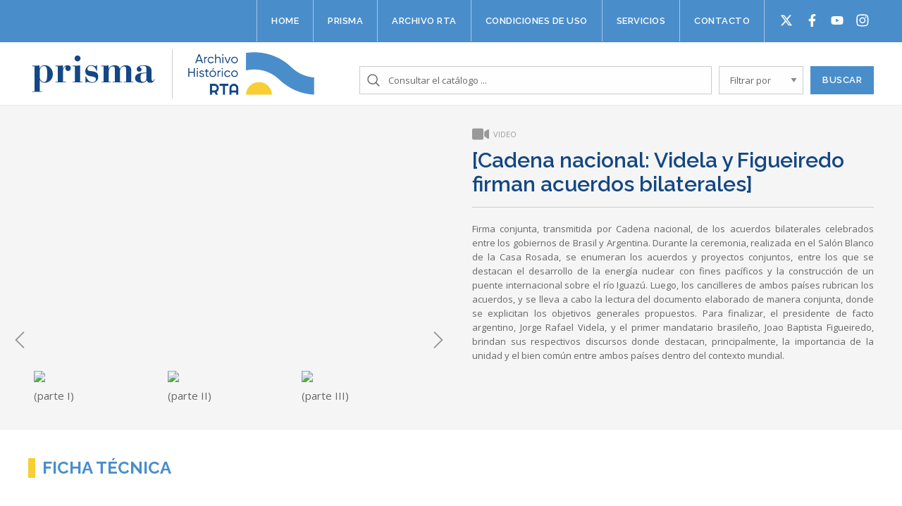

--- FILE ---
content_type: text/html; charset=UTF-8
request_url: https://www.archivorta.com.ar/asset/cadena-nacional-rafael-videla-y-joao-figueiredo-presidente-del-brasil-firman-acuerdos-bilaterales-en-la-casa-rosada/
body_size: 8900
content:
	<!doctype html>
<!--[if lt IE 7]><html class="no-js ie ie6 lt-ie9 lt-ie8 lt-ie7" lang="es"> <![endif]-->
<!--[if IE 7]><html class="no-js ie ie7 lt-ie9 lt-ie8" lang="es"> <![endif]-->
<!--[if IE 8]><html class="no-js ie ie8 lt-ie9" lang="es"> <![endif]-->
<!--[if gt IE 8]><!--><html class="no-js" lang="es"> <!--<![endif]-->
<head>
    <meta charset="UTF-8" />
        <title>
                            [Cadena nacional: Videla y Figueiredo firman acuerdos bilaterales] - Archivo Prisma
                    </title>
    <meta name="description" content="Archivo de la Radio Y Televisión Argentina">
    <meta http-equiv="Content-Type" content="text/html; charset=UTF-8" />
    <meta http-equiv="X-UA-Compatible" content="IE=edge,chrome=1">
    <meta name="viewport" content="width=device-width, initial-scale=1.0">
    <link rel="pingback" href="https://www.archivorta.com.ar/xmlrpc.php" />
    <link rel="icon" href="data:;base64,iVBORw0KGgo=">
    
    <link rel="stylesheet" href="/wp-content/themes/archivo/listnav.css">

    <!-- Google Tag Manager -->
    <script>
      (function (w, d, s, l, i) {
        w[l] = w[l] || [];
        w[l].push({'gtm.start': new Date().getTime(), event: 'gtm.js'});
        var f = d.getElementsByTagName(s)[0],
          j = d.createElement(s),
          dl = l != 'dataLayer'
            ? '&l=' + l
            : '';
        j.async = true;
        j.src = 'https://www.googletagmanager.com/gtm.js?id=' + i + dl;
        f.parentNode.insertBefore(j, f);
      })(window, document, 'script', 'dataLayer', 'GTM-WXB7NCC');
    </script>
    <!-- End Google Tag Manager -->

    <style id="dynamic-mobmenu-inline-css" type="text/css">
@media screen and ( min-width: 782px ){
		body.admin-bar .mobmenu, body.admin-bar .mobmenu-panel, .show-nav-left.admin-bar .mobmenu-overlay, .show-nav-right.admin-bar .mobmenu-overlay {
			top: 32px!important;
		}
				body.admin-bar .mobmenu-search-holder {
				top: 82px!important;
		}
}

@media screen and ( max-width: 782px ){
	body.admin-bar .mobmenu, body.admin-bar .mobmenu-panel, .show-nav-left.admin-bar .mobmenu-overlay, .show-nav-right.admin-bar .mobmenu-overlay {
		top: 46px!important;
	}

	body.admin-bar .mob-menu-header-banner {
		top: 0px!important;
	}
		body.admin-bar .mobmenu-search-holder {
		top: 96px!important;
	}
	body.admin-bar  .mob-menu-slideout .mobmenu-search-holder {
		top: 50px!important;
	}

}

@media screen and ( max-width: 479px ) {
	.mob-menu-overlay .mobmenu-content {
		padding-top: 5%;
	}
}

@media screen and ( max-width: 782px ) {
	.mob-menu-overlay .mobmenu-content {
		padding-top: 10%;
	}
}

@media screen and ( min-width: 782px ) {
	#mobmenu-footer li:hover {
		background-color: ;
	}
	#mobmenu-footer li:hover i {
		color: ;
	}
}

@media only screen and (min-width:1025px){
	.mob_menu, .mobmenu-panel, .mobmenu, .mobmenu-cart-panel, .mobmenu-footer-menu-holder, .mobmenu-right-panel, .mobmenu-left-panel  {
		display: none!important;
	}
}

@media only screen and (max-width:1024px) {

			
	.mobmenur-container i {
		color: #FFF;
	}
	.mobmenul-container i {
		color: #999999;
	}
	.mobmenul-container img {
		max-height:  50px;
		float: left;
	}
	.mobmenur-container img {
		max-height:  50px;
		float: right;
	}
	.mob-expand-submenu i {
		font-size: 25px;
	}
	#mobmenuleft li a , #mobmenuleft li a:visited, .mobmenu-content h2, .mobmenu-content h3, .show-nav-left .mob-menu-copyright, .show-nav-left .mob-expand-submenu i {
		color: #ffffff;

	}
	.mob-cancel-button {
		font-size: 30px!important;
	}

	/* 3rd Level Left Menu Items Background color on Hover*/
	.mobmenu-content #mobmenuleft .sub-menu  .sub-menu li a:hover {
		color: #ccc;
	}
	/* 3rd Level Left Menu Items Background color on Hover*/
	.mobmenu-content #mobmenuleft .sub-menu .sub-menu li:hover {
		background-color: #666;
	}
	.mobmenu-content #mobmenuleft li:hover, .mobmenu-content #mobmenuright li:hover  {
		background-color: #3e79b2;
	}
	.mobmenu-content #mobmenuright li:hover  {
		background-color: #666 ;
	}
	/* 3rd Level Right Menu Items Background color on Hover*/
	.mobmenu-content #mobmenuright .sub-menu .sub-menu li:hover {
		background-color: #666;
	}
	/* 3rd Level Right Menu Items Background color on Hover*/
	.mobmenu-content #mobmenuright .sub-menu  .sub-menu li a:hover {
		color: #ccc;
	}

		.mobmenu-content #mobmenuleft .sub-menu {
		background-color: #3a3a3a ;
		margin: 0;
		color: #fff ;
		width: 100%;
		position: initial;
		height: 100%;
	}
	.mob-menu-left-bg-holder {
				opacity: 1;
		background-attachment: fixed ;
		background-position: center top ;
		-webkit-background-size:  cover;
		-moz-background-size: cover;
		background-size: cover;
	}
	.mob-menu-right-bg-holder { 
				opacity: 1;
		background-attachment: fixed ;
		background-position: center top ;
		-webkit-background-size: cover;
		-moz-background-size: cover;
		background-size:  cover;
	}
		.mobmenu-content #mobmenuleft .sub-menu a {
		color: #fff ;
	}
	.mobmenu-content #mobmenuright .sub-menu  a {
		color: #fff ;
	}
	.mobmenu-content #mobmenuright .sub-menu .sub-menu {
		background-color: inherit;
	}
	.mobmenu-content #mobmenuright .sub-menu {
		background-color: #3a3a3a ;
		margin: 0;
		color: #fff ;
		position: initial;
		width: 100%;
	}
	#mobmenuleft li:hover a, #mobmenuleft li:hover i {
		color: #FFF;
	}
	#mobmenuright li a , #mobmenuright li a:visited, .show-nav-right .mob-menu-copyright, .show-nav-right .mob-expand-submenu i {
		color: #666 ;
	}
	#mobmenuright li a:hover {
		color: #FFF ;
	}
	.mobmenul-container {
		top: 30px;
		margin-left: 5px;
		margin-top: 0px;
		height: 50px;
		float: left;
	}
	.mobmenur-container {
		top: 10px;
		margin-right: 5px;
		margin-top: 0px;
	}
		.mob-menu-logo-holder {
		margin-top:   0px;
		text-align:   center;
		margin-left:  0;
		margin-right: 0;
		height:       50px;
			}
	.mob-menu-header-holder {
		width:  100% ;
		background-color: rgba(17,17,17,0) ;
		height: 50px ;
		position:fixed;
	}
	body.mob-menu-overlay, body.mob-menu-slideout, body.mob-menu-slideout-over, body.mob-menu-slideout-top {
		padding-top: 50px;
	}
		.mobmenul-container, .mobmenur-container{
		position: absolute; 
	}
	.mobmenu-left-panel {
		background-color:#4a8dcb;;
		width:  270px;  
	}
	.mobmenu-right-panel {
		background-color:#F7F7F7;		width:  270px; 
	}
	.show-nav-left .mobmenu-overlay, .show-nav-right .mobmenu-overlay, .show-mob-menu-search .mobmenu-overlay  {
		background: rgba(0, 0, 0, 0.83);
	}
	.mob-menu-slideout-top .mobmenu-overlay {
		display:none!important;
	}
	.mob-menu-slideout.show-nav-left .mobmenu-push-wrap, .mob-menu-slideout.show-nav-left .mob-menu-header-holder {
		-webkit-transform: translateX(270px);
		-moz-transform: translateX(270px);
		-ms-transform: translateX(270px);
		-o-transform: translateX(270px);
		transform: translateX(270px);
	}
	.mob-menu-slideout.show-nav-right .mobmenu-push-wrap, .mob-menu-slideout.show-nav-right .mob-menu-header-holder {
		-webkit-transform: translateX(-270px);
		-moz-transform: translateX(-270px);
		-ms-transform: translateX(-270px);
		-o-transform: translateX(-270px);
		transform: translateX(-270px);
	}
	.mob-menu-slideout-top .mobmenu-panel {
		width:  100%;
		height: 100%;
		z-index: 1;
		position: fixed;
		left: 0px;
		top: 0px;
		max-height: 100%;
		-webkit-transform: translateY(-100%);
		-moz-transform: translateY(-100%);
		-ms-transform: translateY(-100%);
		-o-transform: translateY(-100%);
		transform: translateY(-100%);
	}
	.mob-menu-slideout-top.show-nav-left .show-panel, .mob-menu-slideout-top.show-nav-right .show-panel  {
		-webkit-transform: translateY(0px);
		-moz-transform: translateY(0px);
		-ms-transform: translateY(0px);
		-o-transform: translateY(0px);
		transform: translateY(0px);
		z-index: 300000;
	}
	.mob-menu-slideout-over.show-nav-left .mobmenu-left-panel {
		overflow: hidden;
	}
	.show-nav-left .mobmenu-panel.show-panel , .show-nav-right .mobmenu-panel.show-panel {
		z-index: 300000;
	}
	/* Hides everything pushed outside of it */
	.mob-menu-slideout .mobmenu-panel, .mob-menu-slideout-over .mobmenu-panel, .mob-menu-slideout .mobmenu-cart-panel, .mob-menu-slideout-over .mobmenu-cart-panel {
		position: fixed;
		top: 0;
		height: 100%;
		overflow-y: auto;
		overflow-x: auto;
		z-index: 10000;
		opacity: 1;
	}
	/*End of Mobmenu Slide Over */
	.mobmenu .headertext { 
		color: #FFF ;
		text-decoration: none;
	}
	.headertext span {
		position: initial;
		line-height: 50px;
	}
	.mobmenu-search-holder {
		top: 50px;
	}
	/*Premium options  */
	
	/* Mobile Menu Frontend CSS Style*/
	body.mob-menu-overlay, body.mob-menu-slideout, body.mob-menu-slideout-over, body.mob-menu-slideout-top  {
		overflow-x: hidden;
	}
	
	.mobmenu-left-panel li a, .leftmbottom, .leftmtop{
		padding-left: 10%;
		padding-right: 10%;
	}
	.mobmenu-content li > .sub-menu li {
		padding-left: calc(10*1%);
	}

	.mobmenu-right-panel li, .rightmbottom, .rightmtop{
		padding-left: 10%;
		padding-right: 10%;
	}
	.mobmenul-container i {
		line-height: 30px;
		font-size: 30px;
		float: left;
	}
	.left-menu-icon-text {
		float: left;
		line-height: 30px;
		color: #222;
	}
	.mobmenu-left-panel .mobmenu-display-name {
		color: #ffffff;
	}
	.right-menu-icon-text {
		float: right;
		line-height: 30px;
		color: #222;
	}
	.mobmenur-container i {
		line-height: 30px;
		font-size: 30px;
		float: right;
	}
	.nav, .main-navigation, .genesis-nav-menu, #main-header, #et-top-navigation, .site-header, .site-branding, .ast-mobile-menu-buttons, .storefront-handheld-footer-bar, .hide {
		display: none!important;
	}
	
	.mob-standard-logo {
		display: inline-block;
		height:50px!important;	}
	.mob-retina-logo {
		height:50px!important;	}
	.mobmenu-content #mobmenuleft > li > a:hover {
		background-color: #3e79b2;
	}

	.mobmenu-content #mobmenuright > li > a:hover {
		background-color: #666;
	}
	.mobmenu-left-panel .mob-cancel-button {
		color: #ffffff;
	}
	.mobmenu-right-panel .mob-cancel-button {
		color: #666;
	}	
	
}


.mob-menu-logo-holder > .headertext span,.mobmenu input.mob-menu-search-field {
	font-family:Dosis;
	font-size:20px;
	font-weight:inherit;
	font-style:normal;
	letter-spacing:normal;
	text-transform:none;
}

.left-menu-icon-text {
	font-family:Dosis;
	font-size:inherit;
	font-weight:inherit;
	font-style:normal;
	line-height:1.5em;
	letter-spacing:normal;
	text-transform:none;
}

#mobmenuleft .mob-expand-submenu,#mobmenuleft > .widgettitle,#mobmenuleft li a,#mobmenuleft li a:visited,#mobmenuleft .mobmenu-content h2,#mobmenuleft .mobmenu-content h3,.mobmenu-left-panel .mobmenu-display-name, .mobmenu-content .mobmenu-tabs-header li {
	font-family:Raleway;
	font-size:13px;
	font-weight:600;
	font-style:normal;
	line-height:1.5em;
	letter-spacing:normal;
	text-transform:uppercase;
}

.right-menu-icon-text {
	font-family:Dosis;
	font-size:inherit;
	font-weight:inherit;
	font-style:normal;
	line-height:1.5em;
	letter-spacing:normal;
	text-transform:none;
}

#mobmenuright li a,#mobmenuright li a:visited,#mobmenuright .mobmenu-content h2,#mobmenuright .mobmenu-content h3,.mobmenu-left-panel .mobmenu-display-name {
	font-family:Dosis;
	font-size:inherit;
	font-weight:inherit;
	font-style:normal;
	line-height:1.5em;
	letter-spacing:normal;
	text-transform:none;
}

</style><link rel='dns-prefetch' href='//cdnjs.cloudflare.com' />
<link rel='dns-prefetch' href='//cdn.rawgit.com' />
<link rel='dns-prefetch' href='//fonts.googleapis.com' />
<link rel='dns-prefetch' href='//s.w.org' />
		<script type="text/javascript">
			window._wpemojiSettings = {"baseUrl":"https:\/\/s.w.org\/images\/core\/emoji\/13.0.0\/72x72\/","ext":".png","svgUrl":"https:\/\/s.w.org\/images\/core\/emoji\/13.0.0\/svg\/","svgExt":".svg","source":{"concatemoji":"https:\/\/www.archivorta.com.ar\/wp-includes\/js\/wp-emoji-release.min.js?ver=5.5.17"}};
			!function(e,a,t){var n,r,o,i=a.createElement("canvas"),p=i.getContext&&i.getContext("2d");function s(e,t){var a=String.fromCharCode;p.clearRect(0,0,i.width,i.height),p.fillText(a.apply(this,e),0,0);e=i.toDataURL();return p.clearRect(0,0,i.width,i.height),p.fillText(a.apply(this,t),0,0),e===i.toDataURL()}function c(e){var t=a.createElement("script");t.src=e,t.defer=t.type="text/javascript",a.getElementsByTagName("head")[0].appendChild(t)}for(o=Array("flag","emoji"),t.supports={everything:!0,everythingExceptFlag:!0},r=0;r<o.length;r++)t.supports[o[r]]=function(e){if(!p||!p.fillText)return!1;switch(p.textBaseline="top",p.font="600 32px Arial",e){case"flag":return s([127987,65039,8205,9895,65039],[127987,65039,8203,9895,65039])?!1:!s([55356,56826,55356,56819],[55356,56826,8203,55356,56819])&&!s([55356,57332,56128,56423,56128,56418,56128,56421,56128,56430,56128,56423,56128,56447],[55356,57332,8203,56128,56423,8203,56128,56418,8203,56128,56421,8203,56128,56430,8203,56128,56423,8203,56128,56447]);case"emoji":return!s([55357,56424,8205,55356,57212],[55357,56424,8203,55356,57212])}return!1}(o[r]),t.supports.everything=t.supports.everything&&t.supports[o[r]],"flag"!==o[r]&&(t.supports.everythingExceptFlag=t.supports.everythingExceptFlag&&t.supports[o[r]]);t.supports.everythingExceptFlag=t.supports.everythingExceptFlag&&!t.supports.flag,t.DOMReady=!1,t.readyCallback=function(){t.DOMReady=!0},t.supports.everything||(n=function(){t.readyCallback()},a.addEventListener?(a.addEventListener("DOMContentLoaded",n,!1),e.addEventListener("load",n,!1)):(e.attachEvent("onload",n),a.attachEvent("onreadystatechange",function(){"complete"===a.readyState&&t.readyCallback()})),(n=t.source||{}).concatemoji?c(n.concatemoji):n.wpemoji&&n.twemoji&&(c(n.twemoji),c(n.wpemoji)))}(window,document,window._wpemojiSettings);
		</script>
		<style type="text/css">
img.wp-smiley,
img.emoji {
	display: inline !important;
	border: none !important;
	box-shadow: none !important;
	height: 1em !important;
	width: 1em !important;
	margin: 0 .07em !important;
	vertical-align: -0.1em !important;
	background: none !important;
	padding: 0 !important;
}
</style>
	<link rel='stylesheet' id='styles-css'  href='https://www.archivorta.com.ar/wp-content/themes/archivo/views/assets/css/styles.css?ver=5.5.17' type='text/css' media='all' />
<link rel='stylesheet' id='wp-block-library-css'  href='https://www.archivorta.com.ar/wp-includes/css/dist/block-library/style.min.css?ver=5.5.17' type='text/css' media='all' />
<link rel='stylesheet' id='owl-carousel-style-css'  href='//cdnjs.cloudflare.com/ajax/libs/OwlCarousel2/2.2.1/assets/owl.carousel.min.css?ver=1.0' type='text/css' media='all' />
<link rel='stylesheet' id='owl-carousel-theme-css'  href='//cdnjs.cloudflare.com/ajax/libs/OwlCarousel2/2.2.1/assets/owl.theme.default.min.css?ver=1.0' type='text/css' media='all' />
<link rel='stylesheet' id='tf-google-webfont-dosis-css'  href='//fonts.googleapis.com/css?family=Dosis%3Ainherit%2C400&#038;subset=latin%2Clatin-ext&#038;ver=5.5.17' type='text/css' media='all' />
<link rel='stylesheet' id='tf-google-webfont-raleway-css'  href='//fonts.googleapis.com/css?family=Raleway%3A600%2C400&#038;subset=latin%2Clatin-ext&#038;ver=5.5.17' type='text/css' media='all' />
<link rel='stylesheet' id='cssmobmenu-icons-css'  href='https://www.archivorta.com.ar/wp-content/plugins/mobile-menu/includes/css/mobmenu-icons.css?ver=5.5.17' type='text/css' media='all' />
<link rel='stylesheet' id='cssmobmenu-css'  href='https://www.archivorta.com.ar/wp-content/plugins/mobile-menu/includes/css/mobmenu.css?ver=2.8.2.4' type='text/css' media='all' />
<script type='text/javascript' src='//cdnjs.cloudflare.com/ajax/libs/jquery/3.2.1/jquery.min.js' id='jquery-js'></script>
<script type='text/javascript' src='https://www.archivorta.com.ar/wp-content/plugins/mobile-menu/includes/js/mobmenu.js?ver=2.8.2.4' id='mobmenujs-js'></script>
<link rel="https://api.w.org/" href="https://www.archivorta.com.ar/wp-json/" /><link rel="alternate" type="application/json" href="https://www.archivorta.com.ar/wp-json/wp/v2/asset/33182" /><link rel="EditURI" type="application/rsd+xml" title="RSD" href="https://www.archivorta.com.ar/xmlrpc.php?rsd" />
<link rel="wlwmanifest" type="application/wlwmanifest+xml" href="https://www.archivorta.com.ar/wp-includes/wlwmanifest.xml" /> 
<link rel='prev' title='[Cadena nacional: Comunicado Nº 2 de la Junta Militar]' href='https://www.archivorta.com.ar/asset/comunicado-no-02-de-la-junta-militar-se-recuerda-la-vigencia-del-estado-de-sitio/' />
<link rel='next' title='[Auxiliares para 60 minutos: regreso de los soldados en el Rompehielos Almirante Irízar]' href='https://www.archivorta.com.ar/asset/regreso-de-combatientes-de-la-guerra-de-malvinas-en-el-rompehielos-almirante-irizar/' />
<meta name="generator" content="WordPress 5.5.17" />
<link rel="canonical" href="https://www.archivorta.com.ar/asset/cadena-nacional-rafael-videla-y-joao-figueiredo-presidente-del-brasil-firman-acuerdos-bilaterales-en-la-casa-rosada/" />
<link rel='shortlink' href='https://www.archivorta.com.ar/?p=33182' />
<link rel="alternate" type="application/json+oembed" href="https://www.archivorta.com.ar/wp-json/oembed/1.0/embed?url=https%3A%2F%2Fwww.archivorta.com.ar%2Fasset%2Fcadena-nacional-rafael-videla-y-joao-figueiredo-presidente-del-brasil-firman-acuerdos-bilaterales-en-la-casa-rosada%2F" />
<link rel="alternate" type="text/xml+oembed" href="https://www.archivorta.com.ar/wp-json/oembed/1.0/embed?url=https%3A%2F%2Fwww.archivorta.com.ar%2Fasset%2Fcadena-nacional-rafael-videla-y-joao-figueiredo-presidente-del-brasil-firman-acuerdos-bilaterales-en-la-casa-rosada%2F&#038;format=xml" />
<link rel="icon" href="https://www.archivorta.com.ar/wp-content/uploads/2021/10/cropped-archivo-rta-ico-32x32.png" sizes="32x32" />
<link rel="icon" href="https://www.archivorta.com.ar/wp-content/uploads/2021/10/cropped-archivo-rta-ico-192x192.png" sizes="192x192" />
<link rel="apple-touch-icon" href="https://www.archivorta.com.ar/wp-content/uploads/2021/10/cropped-archivo-rta-ico-180x180.png" />
<meta name="msapplication-TileImage" content="https://www.archivorta.com.ar/wp-content/uploads/2021/10/cropped-archivo-rta-ico-270x270.png" />
<style id='tf-mobmenu'>
@media screen and ( min-width: 782px ){
		body.admin-bar .mobmenu, body.admin-bar .mobmenu-panel, .show-nav-left.admin-bar .mobmenu-overlay, .show-nav-right.admin-bar .mobmenu-overlay {
			top: 32px!important;
		}
				body.admin-bar .mobmenu-search-holder {
				top: 82px!important;
		}
}

@media screen and ( max-width: 782px ){
	body.admin-bar .mobmenu, body.admin-bar .mobmenu-panel, .show-nav-left.admin-bar .mobmenu-overlay, .show-nav-right.admin-bar .mobmenu-overlay {
		top: 46px!important;
	}

	body.admin-bar .mob-menu-header-banner {
		top: 0px!important;
	}
		body.admin-bar .mobmenu-search-holder {
		top: 96px!important;
	}
	body.admin-bar  .mob-menu-slideout .mobmenu-search-holder {
		top: 50px!important;
	}

}

@media screen and ( max-width: 479px ) {
	.mob-menu-overlay .mobmenu-content {
		padding-top: 5%;
	}
}

@media screen and ( max-width: 782px ) {
	.mob-menu-overlay .mobmenu-content {
		padding-top: 10%;
	}
}

@media screen and ( min-width: 782px ) {
	#mobmenu-footer li:hover {
		background-color: ;
	}
	#mobmenu-footer li:hover i {
		color: ;
	}
}

@media only screen and (min-width:1025px){
	.mob_menu, .mobmenu-panel, .mobmenu, .mobmenu-cart-panel, .mobmenu-footer-menu-holder, .mobmenu-right-panel, .mobmenu-left-panel  {
		display: none!important;
	}
}

@media only screen and (max-width:1024px) {

			
	.mobmenur-container i {
		color: #FFF;
	}
	.mobmenul-container i {
		color: #999999;
	}
	.mobmenul-container img {
		max-height:  50px;
		float: left;
	}
	.mobmenur-container img {
		max-height:  50px;
		float: right;
	}
	.mob-expand-submenu i {
		font-size: 25px;
	}
	#mobmenuleft li a , #mobmenuleft li a:visited, .mobmenu-content h2, .mobmenu-content h3, .show-nav-left .mob-menu-copyright, .show-nav-left .mob-expand-submenu i {
		color: #ffffff;

	}
	.mob-cancel-button {
		font-size: 30px!important;
	}

	/* 3rd Level Left Menu Items Background color on Hover*/
	.mobmenu-content #mobmenuleft .sub-menu  .sub-menu li a:hover {
		color: #ccc;
	}
	/* 3rd Level Left Menu Items Background color on Hover*/
	.mobmenu-content #mobmenuleft .sub-menu .sub-menu li:hover {
		background-color: #666;
	}
	.mobmenu-content #mobmenuleft li:hover, .mobmenu-content #mobmenuright li:hover  {
		background-color: #3e79b2;
	}
	.mobmenu-content #mobmenuright li:hover  {
		background-color: #666 ;
	}
	/* 3rd Level Right Menu Items Background color on Hover*/
	.mobmenu-content #mobmenuright .sub-menu .sub-menu li:hover {
		background-color: #666;
	}
	/* 3rd Level Right Menu Items Background color on Hover*/
	.mobmenu-content #mobmenuright .sub-menu  .sub-menu li a:hover {
		color: #ccc;
	}

		.mobmenu-content #mobmenuleft .sub-menu {
		background-color: #3a3a3a ;
		margin: 0;
		color: #fff ;
		width: 100%;
		position: initial;
		height: 100%;
	}
	.mob-menu-left-bg-holder {
				opacity: 1;
		background-attachment: fixed ;
		background-position: center top ;
		-webkit-background-size:  cover;
		-moz-background-size: cover;
		background-size: cover;
	}
	.mob-menu-right-bg-holder { 
				opacity: 1;
		background-attachment: fixed ;
		background-position: center top ;
		-webkit-background-size: cover;
		-moz-background-size: cover;
		background-size:  cover;
	}
		.mobmenu-content #mobmenuleft .sub-menu a {
		color: #fff ;
	}
	.mobmenu-content #mobmenuright .sub-menu  a {
		color: #fff ;
	}
	.mobmenu-content #mobmenuright .sub-menu .sub-menu {
		background-color: inherit;
	}
	.mobmenu-content #mobmenuright .sub-menu {
		background-color: #3a3a3a ;
		margin: 0;
		color: #fff ;
		position: initial;
		width: 100%;
	}
	#mobmenuleft li:hover a, #mobmenuleft li:hover i {
		color: #FFF;
	}
	#mobmenuright li a , #mobmenuright li a:visited, .show-nav-right .mob-menu-copyright, .show-nav-right .mob-expand-submenu i {
		color: #666 ;
	}
	#mobmenuright li a:hover {
		color: #FFF ;
	}
	.mobmenul-container {
		top: 30px;
		margin-left: 5px;
		margin-top: 0px;
		height: 50px;
		float: left;
	}
	.mobmenur-container {
		top: 10px;
		margin-right: 5px;
		margin-top: 0px;
	}
		.mob-menu-logo-holder {
		margin-top:   0px;
		text-align:   center;
		margin-left:  0;
		margin-right: 0;
		height:       50px;
			}
	.mob-menu-header-holder {
		width:  100% ;
		background-color: rgba(17,17,17,0) ;
		height: 50px ;
		position:fixed;
	}
	body.mob-menu-overlay, body.mob-menu-slideout, body.mob-menu-slideout-over, body.mob-menu-slideout-top {
		padding-top: 50px;
	}
		.mobmenul-container, .mobmenur-container{
		position: absolute; 
	}
	.mobmenu-left-panel {
		background-color:#4a8dcb;;
		width:  270px;  
	}
	.mobmenu-right-panel {
		background-color:#F7F7F7;		width:  270px; 
	}
	.show-nav-left .mobmenu-overlay, .show-nav-right .mobmenu-overlay, .show-mob-menu-search .mobmenu-overlay  {
		background: rgba(0, 0, 0, 0.83);
	}
	.mob-menu-slideout-top .mobmenu-overlay {
		display:none!important;
	}
	.mob-menu-slideout.show-nav-left .mobmenu-push-wrap, .mob-menu-slideout.show-nav-left .mob-menu-header-holder {
		-webkit-transform: translateX(270px);
		-moz-transform: translateX(270px);
		-ms-transform: translateX(270px);
		-o-transform: translateX(270px);
		transform: translateX(270px);
	}
	.mob-menu-slideout.show-nav-right .mobmenu-push-wrap, .mob-menu-slideout.show-nav-right .mob-menu-header-holder {
		-webkit-transform: translateX(-270px);
		-moz-transform: translateX(-270px);
		-ms-transform: translateX(-270px);
		-o-transform: translateX(-270px);
		transform: translateX(-270px);
	}
	.mob-menu-slideout-top .mobmenu-panel {
		width:  100%;
		height: 100%;
		z-index: 1;
		position: fixed;
		left: 0px;
		top: 0px;
		max-height: 100%;
		-webkit-transform: translateY(-100%);
		-moz-transform: translateY(-100%);
		-ms-transform: translateY(-100%);
		-o-transform: translateY(-100%);
		transform: translateY(-100%);
	}
	.mob-menu-slideout-top.show-nav-left .show-panel, .mob-menu-slideout-top.show-nav-right .show-panel  {
		-webkit-transform: translateY(0px);
		-moz-transform: translateY(0px);
		-ms-transform: translateY(0px);
		-o-transform: translateY(0px);
		transform: translateY(0px);
		z-index: 300000;
	}
	.mob-menu-slideout-over.show-nav-left .mobmenu-left-panel {
		overflow: hidden;
	}
	.show-nav-left .mobmenu-panel.show-panel , .show-nav-right .mobmenu-panel.show-panel {
		z-index: 300000;
	}
	/* Hides everything pushed outside of it */
	.mob-menu-slideout .mobmenu-panel, .mob-menu-slideout-over .mobmenu-panel, .mob-menu-slideout .mobmenu-cart-panel, .mob-menu-slideout-over .mobmenu-cart-panel {
		position: fixed;
		top: 0;
		height: 100%;
		overflow-y: auto;
		overflow-x: auto;
		z-index: 10000;
		opacity: 1;
	}
	/*End of Mobmenu Slide Over */
	.mobmenu .headertext { 
		color: #FFF ;
		text-decoration: none;
	}
	.headertext span {
		position: initial;
		line-height: 50px;
	}
	.mobmenu-search-holder {
		top: 50px;
	}
	/*Premium options  */
	
	/* Mobile Menu Frontend CSS Style*/
	body.mob-menu-overlay, body.mob-menu-slideout, body.mob-menu-slideout-over, body.mob-menu-slideout-top  {
		overflow-x: hidden;
	}
	
	.mobmenu-left-panel li a, .leftmbottom, .leftmtop{
		padding-left: 10%;
		padding-right: 10%;
	}
	.mobmenu-content li > .sub-menu li {
		padding-left: calc(10*1%);
	}

	.mobmenu-right-panel li, .rightmbottom, .rightmtop{
		padding-left: 10%;
		padding-right: 10%;
	}
	.mobmenul-container i {
		line-height: 30px;
		font-size: 30px;
		float: left;
	}
	.left-menu-icon-text {
		float: left;
		line-height: 30px;
		color: #222;
	}
	.mobmenu-left-panel .mobmenu-display-name {
		color: #ffffff;
	}
	.right-menu-icon-text {
		float: right;
		line-height: 30px;
		color: #222;
	}
	.mobmenur-container i {
		line-height: 30px;
		font-size: 30px;
		float: right;
	}
	.nav, .main-navigation, .genesis-nav-menu, #main-header, #et-top-navigation, .site-header, .site-branding, .ast-mobile-menu-buttons, .storefront-handheld-footer-bar, .hide {
		display: none!important;
	}
	
	.mob-standard-logo {
		display: inline-block;
		height:50px!important;	}
	.mob-retina-logo {
		height:50px!important;	}
	.mobmenu-content #mobmenuleft > li > a:hover {
		background-color: #3e79b2;
	}

	.mobmenu-content #mobmenuright > li > a:hover {
		background-color: #666;
	}
	.mobmenu-left-panel .mob-cancel-button {
		color: #ffffff;
	}
	.mobmenu-right-panel .mob-cancel-button {
		color: #666;
	}	
	
}


.mob-menu-logo-holder > .headertext span,.mobmenu input.mob-menu-search-field {
	font-family:Dosis;
	font-size:20px;
	font-weight:inherit;
	font-style:normal;
	letter-spacing:normal;
	text-transform:none;
}

.left-menu-icon-text {
	font-family:Dosis;
	font-size:inherit;
	font-weight:inherit;
	font-style:normal;
	line-height:1.5em;
	letter-spacing:normal;
	text-transform:none;
}

#mobmenuleft .mob-expand-submenu,#mobmenuleft > .widgettitle,#mobmenuleft li a,#mobmenuleft li a:visited,#mobmenuleft .mobmenu-content h2,#mobmenuleft .mobmenu-content h3,.mobmenu-left-panel .mobmenu-display-name, .mobmenu-content .mobmenu-tabs-header li {
	font-family:Raleway;
	font-size:13px;
	font-weight:600;
	font-style:normal;
	line-height:1.5em;
	letter-spacing:normal;
	text-transform:uppercase;
}

.right-menu-icon-text {
	font-family:Dosis;
	font-size:inherit;
	font-weight:inherit;
	font-style:normal;
	line-height:1.5em;
	letter-spacing:normal;
	text-transform:none;
}

#mobmenuright li a,#mobmenuright li a:visited,#mobmenuright .mobmenu-content h2,#mobmenuright .mobmenu-content h3,.mobmenu-left-panel .mobmenu-display-name {
	font-family:Dosis;
	font-size:inherit;
	font-weight:inherit;
	font-style:normal;
	line-height:1.5em;
	letter-spacing:normal;
	text-transform:none;
}

</style>			</head>

	<body  class="asset-template-default single single-asset postid-33182 mob-menu-slideout-over" data-template="base.twig">
		<!-- Google Tag Manager (noscript) -->
<noscript>
  <iframe src="https://www.googletagmanager.com/ns.html?id=GTM-WXB7NCC" height="0" width="0" style="display:none;visibility:hidden"></iframe>
</noscript>
<!-- End Google Tag Manager (noscript) -->		<header class="big">
  
  <div class="topbar">
    <div class="grid-container">

        <div class="nav-wrapper cell">
          <nav>
			<a class="nav-item-link" href="https://www.archivorta.com.ar/">Home</a>
			<a class="nav-item-link" href="https://www.archivorta.com.ar/prisma/">Prisma</a>
			<a class="nav-item-link" href="https://www.archivorta.com.ar/archivo-rta/">Archivo RTA</a>
			<a class="nav-item-link" href="https://www.archivorta.com.ar/reglamento/">Condiciones de uso</a>
			<a class="nav-item-link" href="https://www.archivorta.com.ar/servicios/">Servicios</a>
			<a class="nav-item-link" href="https://www.archivorta.com.ar/contacto/">Contacto</a>
		<ul id="socialButtons">
		<li id="twitter"><a href="https://twitter.com/archivoprisma" target="_blank"></a></li>
		<li id="facebook"><a href="https://www.facebook.com/ArchivoPrisma/" target="_blank"></a></li>
		<li id="youtube"><a href="https://www.youtube.com/channel/UC8_K7bDkWkuPaKkDTDqVyQw" target="_blank"></a></li>
		<li id="instagram-footer"><a href="https://instagram.com/archivoprisma?igshid=MzRlODBiNWFlZA==" target="_blank"></a></li>
	</ul>
</nav><!-- /.nav-main -->
	        </div>

    </div>
  </div>
  
 
  
  
  <div class="navbar">
    <div class="grid-container">
        
		<div class="logo-prisma">
			<a href="/home"><img src="/wp-content/themes/archivo/views/assets/img/prisma.png"></a>
		</div>
		
		<div class="logo-archivo-rta">
			<a href="/home"><img src="/wp-content/themes/archivo/views/assets/img/archivo-rta.png"></a>
		</div>
		
		<div class="buscador">
          <form role="search" method="get" id="searchform" action="https://www.archivorta.com.ar">
            <input type="text" value="" name="s" id="s" placeholder="Consultar el catálogo ..." autocomplete="off">
			      <select name="filtrar" id="" class="">
            
            	<option value="0">Filtrar por</option>
                <option  value="Audio">Audio</option>
				        <option  value="Video">Video</option>                    	
                <option  value="Foto">Fotos</option>
            </select>
			      <input id="enviar" type="submit" value="BUSCAR">
          </form>
		</div>
		
		<div class="buscador-open"></div>
        <script type="text/javascript">
			$(document).ready(function(){
				
				$(".buscador-open").click(function() {
					 $(".buscador").toggleClass("buscador-show");
					 $(".buscador-open").toggleClass("buscador-close");
				   });
   
			});
		</script>


    </div>
  </div>
</header>

		<main role="main">
			
<section class="asset-content">
	<article class="post-type-asset" id="post-33182">
			
			<header>
			<div class="grid-container">
					
						<div class="post-image">
						<div class="post-image-content">
						
															<div class="video-responsive vid-container" id="VideoDiv">
									<iframe title="AV-6074 [Cadena nacional: Videla y Figueiredo firman acuerdos bilaterales] (parte I)" width="520" height="390" src="https://www.youtube.com/embed/4rNzppPhdFI?feature=oembed" frameborder="0" allow="accelerometer; autoplay; clipboard-write; encrypted-media; gyroscope; picture-in-picture; web-share" referrerpolicy="strict-origin-when-cross-origin" allowfullscreen></iframe>
								</div>
																	<div class="main-vid-list-container">
										<div class="vid-list-container">
											<div class="vid-list">
																									<div class="vid-item" onClick="document.getElementById('VideoDiv').innerHTML='&lt;iframe title=&quot;AV-6074 [Cadena nacional: Videla y Figueiredo firman acuerdos bilaterales] (parte I)&quot; width=&quot;520&quot; height=&quot;390&quot; src=&quot;https://www.youtube.com/embed/4rNzppPhdFI?feature=oembed&quot; frameborder=&quot;0&quot; allow=&quot;accelerometer; autoplay; clipboard-write; encrypted-media; gyroscope; picture-in-picture; web-share&quot; referrerpolicy=&quot;strict-origin-when-cross-origin&quot; allowfullscreen&gt;&lt;/iframe&gt;'">
													<div class="thumb">
														<img src="https://img.youtube.com/vi/4rNzppPhdFI/0.jpg">
													</div>
													<div class="desc">
														(parte I)
													</div>
													</div>
																									<div class="vid-item" onClick="document.getElementById('VideoDiv').innerHTML='&lt;iframe title=&quot;AV-6074 [Cadena nacional: Videla y Figueiredo firman acuerdos bilaterales] (parte II)&quot; width=&quot;520&quot; height=&quot;390&quot; src=&quot;https://www.youtube.com/embed/frudfHDhudY?feature=oembed&quot; frameborder=&quot;0&quot; allow=&quot;accelerometer; autoplay; clipboard-write; encrypted-media; gyroscope; picture-in-picture; web-share&quot; referrerpolicy=&quot;strict-origin-when-cross-origin&quot; allowfullscreen&gt;&lt;/iframe&gt;'">
													<div class="thumb">
														<img src="https://img.youtube.com/vi/frudfHDhudY/0.jpg">
													</div>
													<div class="desc">
														(parte II)
													</div>
													</div>
																									<div class="vid-item" onClick="document.getElementById('VideoDiv').innerHTML='&lt;iframe title=&quot;AV-6074 [Cadena nacional: Videla y Figueiredo firman acuerdos bilaterales] (parte III)&quot; width=&quot;520&quot; height=&quot;390&quot; src=&quot;https://www.youtube.com/embed/sStXO7rt3vc?feature=oembed&quot; frameborder=&quot;0&quot; allow=&quot;accelerometer; autoplay; clipboard-write; encrypted-media; gyroscope; picture-in-picture; web-share&quot; referrerpolicy=&quot;strict-origin-when-cross-origin&quot; allowfullscreen&gt;&lt;/iframe&gt;'">
													<div class="thumb">
														<img src="https://img.youtube.com/vi/sStXO7rt3vc/0.jpg">
													</div>
													<div class="desc">
														(parte III)
													</div>
													</div>
																							</div>
										</div>
										<div class="arrows">
											<div class="arrow-left"></div>
											<div class="arrow-right"></div>
										</div>
									</div>
									
								
						
						</div>
						</div>
						
						<div class="post-text">
						<div class="post-text-content">
						
							<small class="Video">Video</small>
							<h1 class="blue semibold">[Cadena nacional: Videla y Figueiredo firman acuerdos bilaterales]</h1>
																							<p class="sinopsis">Firma conjunta, transmitida por Cadena nacional, de los acuerdos bilaterales celebrados entre los gobiernos de Brasil y Argentina. Durante la ceremonia, realizada en el Salón Blanco de la Casa Rosada, se enumeran los acuerdos y proyectos conjuntos, entre los que se destacan el desarrollo de la energía nuclear con fines pacíficos y la construcción de un puente internacional sobre el río Iguazú. Luego, los cancilleres de ambos países rubrican los acuerdos, y se lleva a cabo la lectura del documento elaborado de manera conjunta, donde se explicitan los objetivos generales propuestos. Para finalizar, el presidente de facto argentino, Jorge Rafael Videla, y el primer mandatario brasileño, Joao Baptista Figueiredo, brindan sus respectivos discursos donde destacan, principalmente, la importancia de la unidad y el bien común entre ambos países dentro del contexto mundial. 	
</p>
													
						</div>
						</div>
					
			</div>
			</header>
			
			<main> 
				<div class="grid-container">
    <h4 class="section-title color bold">Ficha Técnica </h4>

        <div class="data">
            
					<dl class="ficha-1">
										
						<div class="definition ico identificador">
    <dt>Identificador</dt>
    <dd>AV-6074</dd>
</div>

<div class="definition ico tipo">
    <dt>Tipo</dt>
    <dd>
        <a href="/tipo/AV/">
                    Video
                </a>
    </dd>
</div>




						<div class="definition ico fecha">
    <dt>Fecha</dt>
    <dd>
        17/05/1980
            </dd>
</div>
						    <div class="definition ico lugar">
        <dt>Lugar</dt>
        <dd>
                        <a href="/lugar/buenos-aires/">
                <li>Buenos Aires</li>
            </a>
                    </dd>
    </div>

						<div class="definition ico duracion">
    <dt>Duración</dt>
    <dd>01 : 21 : 11</dd>
</div>

						    <div class="definition ico sonido">
        <dt>Sonido</dt>
        <dd>
                                                        si
                                            </dd>
    </div>

						    <div class="definition ico color">
        <dt>Color</dt>
        <dd>
            Policromatico
        </dd>
    </div>

						    <div class="definition ico soporte-analogico">
    <dt>Soporte analógico</dt>
    <dd>
        
                                        

                <a href="///">
                <li></li>
                </a>
                <li>1 / Cassette U-matic / Original</li>
                        
                                        

                <a href="///">
                <li></li>
                </a>
                <li>2 / Cassette U-matic / Original</li>
                        

    </dd>
</div>
						
					</dl>
					
					<dl class="ficha-2">

						    <div class="definition ico base">
        <dt>Fondo</dt>
        <dd>
                            <a href="/fondo/rta-se/">
                    <li> RTA SE</li>
                </a>
                    </dd>
    </div>
						
												
						    <div class="definition ico base">
        <dt>Fuente</dt>
        <dd>
                            <a href="/fuente/atc/">
                    <li> ATC</li>
                </a>
                    </dd>
    </div>
						
						    <div class="definition ico base">
        <dt>Producción</dt>
        <dd>
                            <a href="/produccion/atc/">
                    <li>ATC</li>
                </a>
                    </dd>
    </div>
						
						<div class="definition ico base">
    <dt>Categoría</dt>
    <dd>
                        <a href="/categoria/cadena-nacional/">
                <li>Cadena nacional</li>
                </a>
                        <a href="/categoria/comunicacion-oficial/">
                <li>Comunicación oficial</li>
                </a>
                        <a href="/categoria/politica/">
                <li>Política</li>
                </a>
            </dd>
</div>

						    <div class="definition ico base">
        <dt>Etiquetas</dt>
                    <!-- <dt>Nivel 1:</dt> -->
            <dd>
                            <a href="/etiquetas/gobierno-de-videla/">
                    <li>gobierno de Videla</li>
                </a>
                            <a href="/etiquetas/dictadura/">
                    <li>dictadura</li>
                </a>
                            <a href="/etiquetas/relaciones-exteriores/">
                    <li>relaciones exteriores</li>
                </a>
                            <a href="/etiquetas/brasil/">
                    <li>Brasil</li>
                </a>
                            <a href="/etiquetas/casa-rosada/">
                    <li>Casa Rosada</li>
                </a>
                        </dd>
            </div>

					</dl>
			
										<dl class="ficha-3">
					
						    <div class="definition ico user">
        <dt>Personas</dt>
        <dd>
                            <a href="/personas/jorge-rafael-videla/">
                    <li>Jorge Rafael Videla</li>
                </a>
                            <a href="/personas/joao-baptista-de-oliveira-figueiredo/">
                    <li>João Baptista de Oliveira Figueiredo</li>
                </a>
                            <a href="/personas/carlos-washington-pastor/">
                    <li>Carlos Washington Pastor</li>
                </a>
                            <a href="/personas/ramiro-saraiva-guerreiro/">
                    <li>Ramiro Saraiva Guerreiro</li>
                </a>
                    </dd>
    </div>
						
						    <div class="definition ico user-tag">
        <dt>Personas referidas</dt>
        <dd>
                            <a href="/personas_referidas/roque-saenz-pena/">
                    <li> Roque Sáenz Peña</li>
                </a>
                            <a href="/personas_referidas/jose-de-san-martin/">
                    <li> José de San Martín</li>
                </a>
                    </dd>
    </div>
					
					</dl>
					
					<dl class="ficha-4">
					
						    <div class="definition ico base">
        <dt>Condiciones de acceso</dt>
        <dd>
                    <a href="/condiciones_acceso_uso/acceso-via-web/">
                <li> Acceso vía web </li>
            </a>
                    <a href="/condiciones_acceso_uso/cesion-de-uso-sujeta-a-pago-de-derechos/">
                <li> Cesión de uso sujeta a pago de derechos </li>
            </a>
                    <a href="/condiciones_acceso_uso/interes-publico/">
                <li> Interés público </li>
            </a>
                </dd>
    </div>

						    <div class="definition ico base">
        <dt>Historia Archivistica</dt>
        <dd>
                            <a href="/historia_archivistica/material-propio/">
                    <li>Material Propio</li>
                </a>
                    </dd>
    </div>
					
					</dl>

        </div>
</div>			</main>
			
		</article>
	</section>
	
	<!-- /href="#modal-close" -->
	<script>
		function setCookie(name,value,days) {
			var expires = "";
			if (days) {
				var date = new Date();
				date.setTime(date.getTime() + (days*24*60*60*1000));
				expires = "; expires=" + date.toUTCString();
			}
			document.cookie = name + "=" + (value || "")  + expires + "; path=/";
		}
	</script>

		
		</main>


		<footer>
  <div class="grid-container">
      
	  <a href="/home"><img src="/wp-content/themes/archivo/views/assets/img/prisma-white.png"></a>
	  <ul id="socialButtons-footer">
			<li id="twitter-footer"><a href="https://twitter.com/archivoprisma" target="_blank"></a></li>

			<li id="facebook-footer"><a href="https://www.facebook.com/ArchivoPrisma/" target="_blank"></a></li>

			<li id="youtube-footer"><a href="https://www.youtube.com/channel/UC8_K7bDkWkuPaKkDTDqVyQw" target="_blank"></a></li>

			<li id="instagram-footer"><a href="https://instagram.com/archivoprisma?igshid=MzRlODBiNWFlZA==" target="_blank"></a></li>

		</ul>
	  <p class="small white">© Copyright 2021 Radio y Televisión Argentina S.E. - Todos los derechos reservados.<br />
	  <a class="white" href="https://www.dbyz.com.ar/" target="_blank">Design: Dbyz</a></p>
  

  </div>

</footer>
		<div class="mobmenu-overlay"></div><div class="mob-menu-header-holder mobmenu"  data-menu-display="mob-menu-slideout-over" data-open-icon="down-open" data-close-icon="up-open"><div  class="mobmenul-container"><a href="#" class="mobmenu-left-bt mobmenu-trigger-action" data-panel-target="mobmenu-left-panel" aria-label="Left Menu Button"><i class="mob-icon-menu mob-menu-icon"></i><i class="mob-icon-cancel-1 mob-cancel-button"></i></a></div><div class="mobmenur-container"></div></div>
		<div class="mobmenu-left-alignment mobmenu-panel mobmenu-left-panel  ">
		<a href="#" class="mobmenu-left-bt" aria-label="Left Menu Button"><i class="mob-icon-cancel-1 mob-cancel-button"></i></a>

		<div class="mobmenu-content">
		<div class="menu-mobile-container"><ul id="mobmenuleft" role="navigation" aria-label="Main navigation for mobile devices"><li  class="menu-item menu-item-type-post_type menu-item-object-page menu-item-home menu-item-28847"><a href="https://www.archivorta.com.ar/" class="">Home</a></li><li  class="menu-item menu-item-type-post_type menu-item-object-page menu-item-28696"><a href="https://www.archivorta.com.ar/prisma/" class="">Prisma</a></li><li  class="menu-item menu-item-type-post_type menu-item-object-page menu-item-28697"><a href="https://www.archivorta.com.ar/archivo-rta/" class="">Archivo RTA</a></li><li  class="menu-item menu-item-type-post_type menu-item-object-page menu-item-28698"><a href="https://www.archivorta.com.ar/reglamento/" class="">Condiciones de uso</a></li><li  class="menu-item menu-item-type-post_type menu-item-object-page menu-item-28699"><a href="https://www.archivorta.com.ar/servicios/" class="">Servicios</a></li><li  class="menu-item menu-item-type-post_type menu-item-object-page menu-item-28700"><a href="https://www.archivorta.com.ar/concurso/" class="">Concurso</a></li><li  class="menu-item menu-item-type-post_type menu-item-object-page menu-item-28639"><a href="https://www.archivorta.com.ar/contacto/" class="">Contacto</a></li><li  class="menu-item menu-item-type-custom menu-item-object-custom menu-item-28640"><a href="https://twitter.com/archivoprisma" class="">Twitter</a></li><li  class="menu-item menu-item-type-custom menu-item-object-custom menu-item-28641"><a href="https://www.facebook.com/ArchivoPrisma/" class="">Facebook</a></li><li  class="menu-item menu-item-type-custom menu-item-object-custom menu-item-28642"><a href="https://www.youtube.com/channel/UC8_K7bDkWkuPaKkDTDqVyQw" class="">Youtube</a></li></ul></div>
		</div><div class="mob-menu-left-bg-holder"></div></div>

		<script type='text/javascript' src='https://www.archivorta.com.ar/wp-content/themes/archivo/views/assets/js/jquery.visible.js?ver=1.0.0' id='jquery-visible-js'></script>
<script type='text/javascript' src='//cdnjs.cloudflare.com/ajax/libs/OwlCarousel2/2.2.1/owl.carousel.min.js?ver=1.0.0' id='owl-carousel-js-js'></script>
<script type='text/javascript' src='https://www.archivorta.com.ar/wp-content/themes/archivo/views/assets/js/main.js?ver=1.0.0' id='my-js-js'></script>
<script type='text/javascript' src='https://www.archivorta.com.ar/wp-content/themes/archivo/views/assets/js/jquery-listnav.js?ver=1.0.0' id='my-js-listnav-js'></script>
<script type='text/javascript' src='//cdn.rawgit.com/scottjehl/picturefill/3.0.2/dist/picturefill.min.js?ver=1.0.0' id='picturefill-js-js'></script>
<script type='text/javascript' src='https://www.archivorta.com.ar/wp-content/plugins/page-links-to/dist/new-tab.js?ver=3.3.4' id='page-links-to-js'></script>
<script type='text/javascript' src='https://www.archivorta.com.ar/wp-includes/js/wp-embed.min.js?ver=5.5.17' id='wp-embed-js'></script>

	</body>
</html>

--- FILE ---
content_type: text/css
request_url: https://www.archivorta.com.ar/wp-content/themes/archivo/listnav.css
body_size: 229
content:

.listNav,
.ln-letters { overflow: hidden }

.listNavHide { display: none }

.listNavShow { display: list-item }

.letterCountShow { display: block }

.ln-letters a {
  font-size: 0.9em;
  display: block;
  float: left;
  padding: 2px 6px;
  border: 1px solid silver;
  border-right: none;
  text-decoration: none
}

.ln-letters .ln-last { border-right: 1px solid silver }

.ln-letters a:hover,
.ln-letters .ln-selected { background-color: #eaeaea }

.ln-letters .ln-disabled { color: #ccc }

.ln-letter-count {
  position: absolute;
  top: 0;
  left: 0;
  width: 20px;
  text-align: center;
  font-size: 0.8em;
  line-height: 1.35;
  color: #336699
}/*# sourceMappingURL=listnav.css.map */

